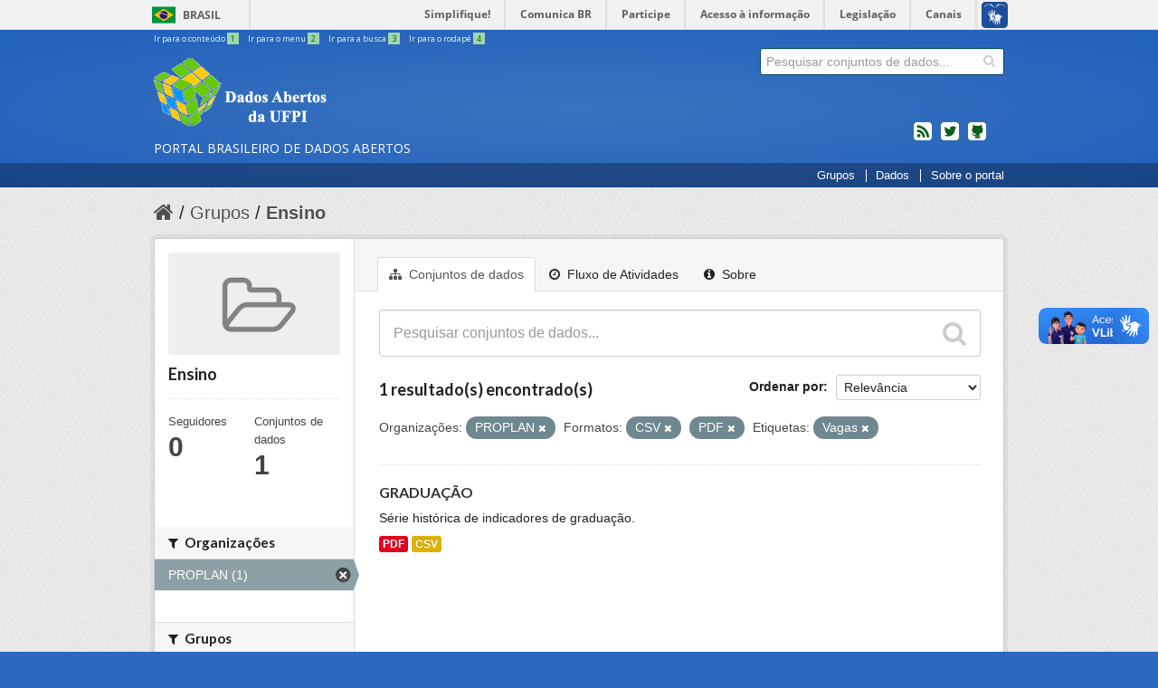

--- FILE ---
content_type: text/css
request_url: https://dados.ufpi.br/css/bootstrap3-grid.min.css
body_size: 16706
content:
.bs3 body{margin:0}.bs3 article,.bs3 aside,.bs3 details,.bs3 figcaption,.bs3 figure,.bs3 footer,.bs3 header,.bs3 hgroup,.bs3 main,.bs3 menu,.bs3 nav,.bs3 section,.bs3 summary{display:block}.bs3 audio,.bs3 canvas,.bs3 progress,.bs3 video{display:inline-block;vertical-align:baseline}.bs3 audio:not([controls]){display:none;height:0}.bs3 [hidden],.bs3 template{display:none}.bs3 a{background-color:transparent}.bs3 a:active,.bs3 a:hover{outline:0}.bs3 abbr[title]{border-bottom:1px dotted}.bs3 b,.bs3 strong{font-weight:700}.bs3 dfn{font-style:italic}.bs3 h1{font-size:2em;margin:.67em 0}.bs3 mark{background:#ff0;color:#000}.bs3 small{font-size:80%}.bs3 sub,.bs3 sup{font-size:75%;line-height:0;position:relative;vertical-align:baseline}.bs3 sup{top:-.5em}.bs3 sub{bottom:-.25em}.bs3 img{border:0;vertical-align:middle}.bs3 svg:not(:root){overflow:hidden}.bs3 hr{-webkit-box-sizing:content-box;-moz-box-sizing:content-box;box-sizing:content-box;height:0}.bs3 pre{overflow:auto}.bs3 code,.bs3 kbd,.bs3 pre,.bs3 samp{font-family:monospace,monospace;font-size:1em}.bs3 button,.bs3 input,.bs3 optgroup,.bs3 select,.bs3 textarea{color:inherit;font:inherit;margin:0}.bs3 button{overflow:visible}.bs3 button,.bs3 select{text-transform:none}.bs3 button,.bs3 html input[type=button],.bs3 input[type=reset],.bs3 input[type=submit]{-webkit-appearance:button;cursor:pointer}.bs3 button[disabled],.bs3 html input[disabled]{cursor:default}.bs3 button::-moz-focus-inner,.bs3 input::-moz-focus-inner{border:0;padding:0}.bs3 input[type=checkbox],.bs3 input[type=radio]{-webkit-box-sizing:border-box;-moz-box-sizing:border-box;box-sizing:border-box;padding:0}.bs3 input[type=number]::-webkit-inner-spin-button,.bs3 input[type=number]::-webkit-outer-spin-button{height:auto}.bs3 input[type=search]{-webkit-appearance:textfield;-webkit-box-sizing:content-box;-moz-box-sizing:content-box;box-sizing:content-box}.bs3 input[type=search]::-webkit-search-cancel-button,.bs3 input[type=search]::-webkit-search-decoration{-webkit-appearance:none}.bs3 fieldset{border:1px solid silver;margin:0 2px;padding:.35em .625em .75em}.bs3 legend{border:0;padding:0}.bs3 textarea{overflow:auto}.bs3 optgroup{font-weight:700}.bs3 table{border-collapse:collapse;border-spacing:0}.bs3 td,.bs3 th{padding:0}.bs3 *,.bs3 :after,.bs3 :before{-webkit-box-sizing:border-box;-moz-box-sizing:border-box;box-sizing:border-box}.bs3 html{font-size:10px;-webkit-tap-highlight-color:transparent}.bs3 body{font-family:"Helvetica Neue",Helvetica,Arial,sans-serif;font-size:14px;line-height:1.42857143;color:#333;background-color:#fff}.bs3 button,.bs3 input,.bs3 select,.bs3 textarea{font-family:inherit;font-size:inherit;line-height:inherit}.bs3 a{color:#337ab7;text-decoration:none}.bs3 a:focus,.bs3 a:hover{color:#23527c;text-decoration:underline}.bs3 a:focus{outline:-webkit-focus-ring-color auto 5px;outline-offset:-2px}.bs3 figure{margin:0}.bs3 .img-responsive{display:block;max-width:100%;height:auto}.bs3 .img-rounded{border-radius:6px}.bs3 .img-thumbnail{padding:4px;line-height:1.42857143;background-color:#fff;border:1px solid #ddd;border-radius:4px;-webkit-transition:all .2s ease-in-out;-o-transition:all .2s ease-in-out;transition:all .2s ease-in-out;display:inline-block;max-width:100%;height:auto}.bs3 .img-circle{border-radius:50%}.bs3 hr{margin-top:20px;margin-bottom:20px;border:0;border-top:1px solid #eee}.bs3 .sr-only{position:absolute;width:1px;height:1px;margin:-1px;padding:0;overflow:hidden;clip:rect(0,0,0,0);border:0}.bs3 .sr-only-focusable:active,.bs3 .sr-only-focusable:focus{position:static;width:auto;height:auto;margin:0;overflow:visible;clip:auto}.bs3 .container,.bs3 .container-fluid{margin-right:auto;margin-left:auto;padding-left:15px;padding-right:15px}.bs3 [role=button]{cursor:pointer}@media (min-width:768px){.bs3 .container{width:750px}}@media (min-width:992px){.bs3 .container{width:970px}}@media (min-width:1200px){.bs3 .container{width:1170px}}.bs3 .row{margin-left:-15px;margin-right:-15px}.bs3 .col-lg-1,.bs3 .col-lg-10,.bs3 .col-lg-11,.bs3 .col-lg-12,.bs3 .col-lg-2,.bs3 .col-lg-3,.bs3 .col-lg-4,.bs3 .col-lg-5,.bs3 .col-lg-6,.bs3 .col-lg-7,.bs3 .col-lg-8,.bs3 .col-lg-9,.bs3 .col-md-1,.bs3 .col-md-10,.bs3 .col-md-11,.bs3 .col-md-12,.bs3 .col-md-2,.bs3 .col-md-3,.bs3 .col-md-4,.bs3 .col-md-5,.bs3 .col-md-6,.bs3 .col-md-7,.bs3 .col-md-8,.bs3 .col-md-9,.bs3 .col-sm-1,.bs3 .col-sm-10,.bs3 .col-sm-11,.bs3 .col-sm-12,.bs3 .col-sm-2,.bs3 .col-sm-3,.bs3 .col-sm-4,.bs3 .col-sm-5,.bs3 .col-sm-6,.bs3 .col-sm-7,.bs3 .col-sm-8,.bs3 .col-sm-9,.bs3 .col-xs-1,.bs3 .col-xs-10,.bs3 .col-xs-11,.bs3 .col-xs-12,.bs3 .col-xs-2,.bs3 .col-xs-3,.bs3 .col-xs-4,.bs3 .col-xs-5,.bs3 .col-xs-6,.bs3 .col-xs-7,.bs3 .col-xs-8,.bs3 .col-xs-9{position:relative;min-height:1px;padding-left:15px;padding-right:15px}.bs3 .col-xs-1,.bs3 .col-xs-10,.bs3 .col-xs-11,.bs3 .col-xs-12,.bs3 .col-xs-2,.bs3 .col-xs-3,.bs3 .col-xs-4,.bs3 .col-xs-5,.bs3 .col-xs-6,.bs3 .col-xs-7,.bs3 .col-xs-8,.bs3 .col-xs-9{float:left}.bs3 .col-xs-12{width:100%}.bs3 .col-xs-11{width:91.66666667%}.bs3 .col-xs-10{width:83.33333333%}.bs3 .col-xs-9{width:75%}.bs3 .col-xs-8{width:66.66666667%}.bs3 .col-xs-7{width:58.33333333%}.bs3 .col-xs-6{width:50%}.bs3 .col-xs-5{width:41.66666667%}.bs3 .col-xs-4{width:33.33333333%}.bs3 .col-xs-3{width:25%}.bs3 .col-xs-2{width:16.66666667%}.bs3 .col-xs-1{width:8.33333333%}.bs3 .col-xs-pull-12{right:100%}.bs3 .col-xs-pull-11{right:91.66666667%}.bs3 .col-xs-pull-10{right:83.33333333%}.bs3 .col-xs-pull-9{right:75%}.bs3 .col-xs-pull-8{right:66.66666667%}.bs3 .col-xs-pull-7{right:58.33333333%}.bs3 .col-xs-pull-6{right:50%}.bs3 .col-xs-pull-5{right:41.66666667%}.bs3 .col-xs-pull-4{right:33.33333333%}.bs3 .col-xs-pull-3{right:25%}.bs3 .col-xs-pull-2{right:16.66666667%}.bs3 .col-xs-pull-1{right:8.33333333%}.bs3 .col-xs-pull-0{right:auto}.bs3 .col-xs-push-12{left:100%}.bs3 .col-xs-push-11{left:91.66666667%}.bs3 .col-xs-push-10{left:83.33333333%}.bs3 .col-xs-push-9{left:75%}.bs3 .col-xs-push-8{left:66.66666667%}.bs3 .col-xs-push-7{left:58.33333333%}.bs3 .col-xs-push-6{left:50%}.bs3 .col-xs-push-5{left:41.66666667%}.bs3 .col-xs-push-4{left:33.33333333%}.bs3 .col-xs-push-3{left:25%}.bs3 .col-xs-push-2{left:16.66666667%}.bs3 .col-xs-push-1{left:8.33333333%}.bs3 .col-xs-push-0{left:auto}.bs3 .col-xs-offset-12{margin-left:100%}.bs3 .col-xs-offset-11{margin-left:91.66666667%}.bs3 .col-xs-offset-10{margin-left:83.33333333%}.bs3 .col-xs-offset-9{margin-left:75%}.bs3 .col-xs-offset-8{margin-left:66.66666667%}.bs3 .col-xs-offset-7{margin-left:58.33333333%}.bs3 .col-xs-offset-6{margin-left:50%}.bs3 .col-xs-offset-5{margin-left:41.66666667%}.bs3 .col-xs-offset-4{margin-left:33.33333333%}.bs3 .col-xs-offset-3{margin-left:25%}.bs3 .col-xs-offset-2{margin-left:16.66666667%}.bs3 .col-xs-offset-1{margin-left:8.33333333%}.bs3 .col-xs-offset-0{margin-left:0}@media (min-width:768px){.bs3 .col-sm-1,.bs3 .col-sm-10,.bs3 .col-sm-11,.bs3 .col-sm-12,.bs3 .col-sm-2,.bs3 .col-sm-3,.bs3 .col-sm-4,.bs3 .col-sm-5,.bs3 .col-sm-6,.bs3 .col-sm-7,.bs3 .col-sm-8,.bs3 .col-sm-9{float:left}.bs3 .col-sm-12{width:100%}.bs3 .col-sm-11{width:91.66666667%}.bs3 .col-sm-10{width:83.33333333%}.bs3 .col-sm-9{width:75%}.bs3 .col-sm-8{width:66.66666667%}.bs3 .col-sm-7{width:58.33333333%}.bs3 .col-sm-6{width:50%}.bs3 .col-sm-5{width:41.66666667%}.bs3 .col-sm-4{width:33.33333333%}.bs3 .col-sm-3{width:25%}.bs3 .col-sm-2{width:16.66666667%}.bs3 .col-sm-1{width:8.33333333%}.bs3 .col-sm-pull-12{right:100%}.bs3 .col-sm-pull-11{right:91.66666667%}.bs3 .col-sm-pull-10{right:83.33333333%}.bs3 .col-sm-pull-9{right:75%}.bs3 .col-sm-pull-8{right:66.66666667%}.bs3 .col-sm-pull-7{right:58.33333333%}.bs3 .col-sm-pull-6{right:50%}.bs3 .col-sm-pull-5{right:41.66666667%}.bs3 .col-sm-pull-4{right:33.33333333%}.bs3 .col-sm-pull-3{right:25%}.bs3 .col-sm-pull-2{right:16.66666667%}.bs3 .col-sm-pull-1{right:8.33333333%}.bs3 .col-sm-pull-0{right:auto}.bs3 .col-sm-push-12{left:100%}.bs3 .col-sm-push-11{left:91.66666667%}.bs3 .col-sm-push-10{left:83.33333333%}.bs3 .col-sm-push-9{left:75%}.bs3 .col-sm-push-8{left:66.66666667%}.bs3 .col-sm-push-7{left:58.33333333%}.bs3 .col-sm-push-6{left:50%}.bs3 .col-sm-push-5{left:41.66666667%}.bs3 .col-sm-push-4{left:33.33333333%}.bs3 .col-sm-push-3{left:25%}.bs3 .col-sm-push-2{left:16.66666667%}.bs3 .col-sm-push-1{left:8.33333333%}.bs3 .col-sm-push-0{left:auto}.bs3 .col-sm-offset-12{margin-left:100%}.bs3 .col-sm-offset-11{margin-left:91.66666667%}.bs3 .col-sm-offset-10{margin-left:83.33333333%}.bs3 .col-sm-offset-9{margin-left:75%}.bs3 .col-sm-offset-8{margin-left:66.66666667%}.bs3 .col-sm-offset-7{margin-left:58.33333333%}.bs3 .col-sm-offset-6{margin-left:50%}.bs3 .col-sm-offset-5{margin-left:41.66666667%}.bs3 .col-sm-offset-4{margin-left:33.33333333%}.bs3 .col-sm-offset-3{margin-left:25%}.bs3 .col-sm-offset-2{margin-left:16.66666667%}.bs3 .col-sm-offset-1{margin-left:8.33333333%}.bs3 .col-sm-offset-0{margin-left:0}}@media (min-width:992px){.bs3 .col-md-1,.bs3 .col-md-10,.bs3 .col-md-11,.bs3 .col-md-12,.bs3 .col-md-2,.bs3 .col-md-3,.bs3 .col-md-4,.bs3 .col-md-5,.bs3 .col-md-6,.bs3 .col-md-7,.bs3 .col-md-8,.bs3 .col-md-9{float:left}.bs3 .col-md-12{width:100%}.bs3 .col-md-11{width:91.66666667%}.bs3 .col-md-10{width:83.33333333%}.bs3 .col-md-9{width:75%}.bs3 .col-md-8{width:66.66666667%}.bs3 .col-md-7{width:58.33333333%}.bs3 .col-md-6{width:50%}.bs3 .col-md-5{width:41.66666667%}.bs3 .col-md-4{width:33.33333333%}.bs3 .col-md-3{width:25%}.bs3 .col-md-2{width:16.66666667%}.bs3 .col-md-1{width:8.33333333%}.bs3 .col-md-pull-12{right:100%}.bs3 .col-md-pull-11{right:91.66666667%}.bs3 .col-md-pull-10{right:83.33333333%}.bs3 .col-md-pull-9{right:75%}.bs3 .col-md-pull-8{right:66.66666667%}.bs3 .col-md-pull-7{right:58.33333333%}.bs3 .col-md-pull-6{right:50%}.bs3 .col-md-pull-5{right:41.66666667%}.bs3 .col-md-pull-4{right:33.33333333%}.bs3 .col-md-pull-3{right:25%}.bs3 .col-md-pull-2{right:16.66666667%}.bs3 .col-md-pull-1{right:8.33333333%}.bs3 .col-md-pull-0{right:auto}.bs3 .col-md-push-12{left:100%}.bs3 .col-md-push-11{left:91.66666667%}.bs3 .col-md-push-10{left:83.33333333%}.bs3 .col-md-push-9{left:75%}.bs3 .col-md-push-8{left:66.66666667%}.bs3 .col-md-push-7{left:58.33333333%}.bs3 .col-md-push-6{left:50%}.bs3 .col-md-push-5{left:41.66666667%}.bs3 .col-md-push-4{left:33.33333333%}.bs3 .col-md-push-3{left:25%}.bs3 .col-md-push-2{left:16.66666667%}.bs3 .col-md-push-1{left:8.33333333%}.bs3 .col-md-push-0{left:auto}.bs3 .col-md-offset-12{margin-left:100%}.bs3 .col-md-offset-11{margin-left:91.66666667%}.bs3 .col-md-offset-10{margin-left:83.33333333%}.bs3 .col-md-offset-9{margin-left:75%}.bs3 .col-md-offset-8{margin-left:66.66666667%}.bs3 .col-md-offset-7{margin-left:58.33333333%}.bs3 .col-md-offset-6{margin-left:50%}.bs3 .col-md-offset-5{margin-left:41.66666667%}.bs3 .col-md-offset-4{margin-left:33.33333333%}.bs3 .col-md-offset-3{margin-left:25%}.bs3 .col-md-offset-2{margin-left:16.66666667%}.bs3 .col-md-offset-1{margin-left:8.33333333%}.bs3 .col-md-offset-0{margin-left:0}}@media (min-width:1200px){.bs3 .col-lg-1,.bs3 .col-lg-10,.bs3 .col-lg-11,.bs3 .col-lg-12,.bs3 .col-lg-2,.bs3 .col-lg-3,.bs3 .col-lg-4,.bs3 .col-lg-5,.bs3 .col-lg-6,.bs3 .col-lg-7,.bs3 .col-lg-8,.bs3 .col-lg-9{float:left}.bs3 .col-lg-12{width:100%}.bs3 .col-lg-11{width:91.66666667%}.bs3 .col-lg-10{width:83.33333333%}.bs3 .col-lg-9{width:75%}.bs3 .col-lg-8{width:66.66666667%}.bs3 .col-lg-7{width:58.33333333%}.bs3 .col-lg-6{width:50%}.bs3 .col-lg-5{width:41.66666667%}.bs3 .col-lg-4{width:33.33333333%}.bs3 .col-lg-3{width:25%}.bs3 .col-lg-2{width:16.66666667%}.bs3 .col-lg-1{width:8.33333333%}.bs3 .col-lg-pull-12{right:100%}.bs3 .col-lg-pull-11{right:91.66666667%}.bs3 .col-lg-pull-10{right:83.33333333%}.bs3 .col-lg-pull-9{right:75%}.bs3 .col-lg-pull-8{right:66.66666667%}.bs3 .col-lg-pull-7{right:58.33333333%}.bs3 .col-lg-pull-6{right:50%}.bs3 .col-lg-pull-5{right:41.66666667%}.bs3 .col-lg-pull-4{right:33.33333333%}.bs3 .col-lg-pull-3{right:25%}.bs3 .col-lg-pull-2{right:16.66666667%}.bs3 .col-lg-pull-1{right:8.33333333%}.bs3 .col-lg-pull-0{right:auto}.bs3 .col-lg-push-12{left:100%}.bs3 .col-lg-push-11{left:91.66666667%}.bs3 .col-lg-push-10{left:83.33333333%}.bs3 .col-lg-push-9{left:75%}.bs3 .col-lg-push-8{left:66.66666667%}.bs3 .col-lg-push-7{left:58.33333333%}.bs3 .col-lg-push-6{left:50%}.bs3 .col-lg-push-5{left:41.66666667%}.bs3 .col-lg-push-4{left:33.33333333%}.bs3 .col-lg-push-3{left:25%}.bs3 .col-lg-push-2{left:16.66666667%}.bs3 .col-lg-push-1{left:8.33333333%}.bs3 .col-lg-push-0{left:auto}.bs3 .col-lg-offset-12{margin-left:100%}.bs3 .col-lg-offset-11{margin-left:91.66666667%}.bs3 .col-lg-offset-10{margin-left:83.33333333%}.bs3 .col-lg-offset-9{margin-left:75%}.bs3 .col-lg-offset-8{margin-left:66.66666667%}.bs3 .col-lg-offset-7{margin-left:58.33333333%}.bs3 .col-lg-offset-6{margin-left:50%}.bs3 .col-lg-offset-5{margin-left:41.66666667%}.bs3 .col-lg-offset-4{margin-left:33.33333333%}.bs3 .col-lg-offset-3{margin-left:25%}.bs3 .col-lg-offset-2{margin-left:16.66666667%}.bs3 .col-lg-offset-1{margin-left:8.33333333%}.bs3 .col-lg-offset-0{margin-left:0}}.bs3 .clearfix:after,.bs3 .clearfix:before,.bs3 .container-fluid:after,.bs3 .container-fluid:before,.bs3 .container:after,.bs3 .container:before,.bs3 .row:after,.bs3 .row:before{content:" ";display:table}.bs3 .clearfix:after,.bs3 .container-fluid:after,.bs3 .container:after,.bs3 .row:after{clear:both}.bs3 .center-block{display:block;margin-left:auto;margin-right:auto}.bs3 .pull-right{float:right!important}.bs3 .pull-left{float:left!important}.bs3 .hide{display:none!important}.bs3 .show{display:block!important}.bs3 .hidden,.bs3 .visible-lg,.bs3 .visible-lg-block,.bs3 .visible-lg-inline,.bs3 .visible-lg-inline-block,.bs3 .visible-md,.bs3 .visible-md-block,.bs3 .visible-md-inline,.bs3 .visible-md-inline-block,.bs3 .visible-sm,.bs3 .visible-sm-block,.bs3 .visible-sm-inline,.bs3 .visible-sm-inline-block,.bs3 .visible-xs,.bs3 .visible-xs-block,.bs3 .visible-xs-inline,.bs3 .visible-xs-inline-block{display:none!important}.bs3 .invisible{visibility:hidden}.bs3 .text-hide{font:0/0 a;color:transparent;text-shadow:none;background-color:transparent;border:0}.bs3 .affix{position:fixed}@media (max-width:767px){.bs3 .visible-xs{display:block!important}.bs3 table.visible-xs{display:table!important}.bs3 tr.visible-xs{display:table-row!important}.bs3 td.visible-xs,.bs3 th.visible-xs{display:table-cell!important}.bs3 .visible-xs-block{display:block!important}.bs3 .visible-xs-inline{display:inline!important}.bs3 .visible-xs-inline-block{display:inline-block!important}}@media (min-width:768px) and (max-width:991px){.bs3 .visible-sm{display:block!important}.bs3 table.visible-sm{display:table!important}.bs3 tr.visible-sm{display:table-row!important}.bs3 td.visible-sm,.bs3 th.visible-sm{display:table-cell!important}.bs3 .visible-sm-block{display:block!important}.bs3 .visible-sm-inline{display:inline!important}.bs3 .visible-sm-inline-block{display:inline-block!important}}@media (min-width:992px) and (max-width:1199px){.bs3 .visible-md{display:block!important}.bs3 table.visible-md{display:table!important}.bs3 tr.visible-md{display:table-row!important}.bs3 td.visible-md,.bs3 th.visible-md{display:table-cell!important}.bs3 .visible-md-block{display:block!important}.bs3 .visible-md-inline{display:inline!important}.bs3 .visible-md-inline-block{display:inline-block!important}}@media (min-width:1200px){.bs3 .visible-lg{display:block!important}.bs3 table.visible-lg{display:table!important}.bs3 tr.visible-lg{display:table-row!important}.bs3 td.visible-lg,.bs3 th.visible-lg{display:table-cell!important}.bs3 .visible-lg-block{display:block!important}.bs3 .visible-lg-inline{display:inline!important}.bs3 .visible-lg-inline-block{display:inline-block!important}.bs3 .hidden-lg{display:none!important}}@media (max-width:767px){.bs3 .hidden-xs{display:none!important}}@media (min-width:768px) and (max-width:991px){.bs3 .hidden-sm{display:none!important}}@media (min-width:992px) and (max-width:1199px){.bs3 .hidden-md{display:none!important}}.bs3 .visible-print{display:none!important}@media print{.bs3 .visible-print{display:block!important}.bs3 table.visible-print{display:table!important}.bs3 tr.visible-print{display:table-row!important}.bs3 td.visible-print,.bs3 th.visible-print{display:table-cell!important}}.bs3 .visible-print-block{display:none!important}@media print{.bs3 .visible-print-block{display:block!important}}.bs3 .visible-print-inline{display:none!important}@media print{.bs3 .visible-print-inline{display:inline!important}}.bs3 .visible-print-inline-block{display:none!important}@media print{.bs3 .visible-print-inline-block{display:inline-block!important}.bs3 .hidden-print{display:none!important}}